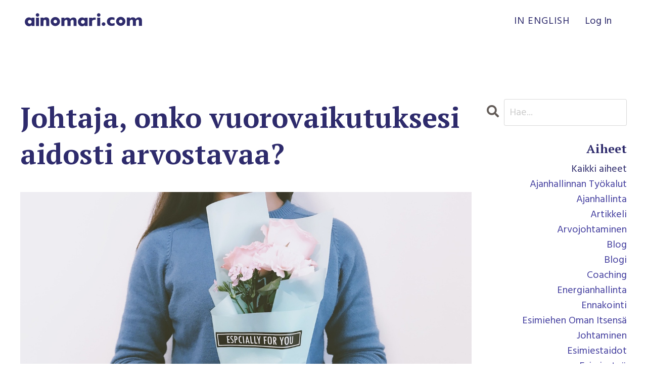

--- FILE ---
content_type: text/html; charset=utf-8
request_url: https://www.ainomari.com/blog/johtaja-onko-vuorovaikutuksesi-aidosti-arvostavaa
body_size: 9865
content:
<!doctype html>
<html lang="fi">
  <head>
    
              <meta name="csrf-param" content="authenticity_token">
              <meta name="csrf-token" content="uRnaa6C9BP3uG0unuEAoBw7tovUV/nMiiLKCYUUu3sitWNICbMy/CCj2yrdczx+OAZMiAKnEofJL0Mww5YFzaw==">
            
    <title>
      
        Johtaja, onko vuorovaikutuksesi aidosti arvostavaa?
      
    </title>
    <meta charset="utf-8" />
    <meta http-equiv="x-ua-compatible" content="ie=edge, chrome=1">
    <meta name="viewport" content="width=device-width, initial-scale=1, shrink-to-fit=no">
    
      <meta name="description" content="Arvostuksen saaminen on meidän ihmisten perustarve. Asiasanat: arvostava viestintä, esimiesviestintä, hyvä viestintä, viestinnän johtaminen, vaikuttaminen, vuorovaikutus, viestintäkoulutus, viestintävalmennus, viestintätyöpaja, puhe, esimiesviestinnän kouluttaja, esimiesviestinnän valmentaja." />
    
    <meta property="og:type" content="website">
<meta property="og:url" content="https://www.ainomari.com/blog/johtaja-onko-vuorovaikutuksesi-aidosti-arvostavaa">
<meta name="twitter:card" content="summary_large_image">

<meta property="og:title" content="Johtaja, onko vuorovaikutuksesi aidosti arvostavaa?">
<meta name="twitter:title" content="Johtaja, onko vuorovaikutuksesi aidosti arvostavaa?">


<meta property="og:description" content="Arvostuksen saaminen on meidän ihmisten perustarve. Asiasanat: arvostava viestintä, esimiesviestintä, hyvä viestintä, viestinnän johtaminen, vaikuttaminen, vuorovaikutus, viestintäkoulutus, viestintävalmennus, viestintätyöpaja, puhe, esimiesviestinnän kouluttaja, esimiesviestinnän valmentaja.">
<meta name="twitter:description" content="Arvostuksen saaminen on meidän ihmisten perustarve. Asiasanat: arvostava viestintä, esimiesviestintä, hyvä viestintä, viestinnän johtaminen, vaikuttaminen, vuorovaikutus, viestintäkoulutus, viestintävalmennus, viestintätyöpaja, puhe, esimiesviestinnän kouluttaja, esimiesviestinnän valmentaja.">


<meta property="og:image" content="https://kajabi-storefronts-production.kajabi-cdn.com/kajabi-storefronts-production/blogs/2147497528/images/sG5Tyx1BRqtsjjyjZJgI_tina_xv-peWM0-z9fgk-unsplash.jpg">
<meta name="twitter:image" content="https://kajabi-storefronts-production.kajabi-cdn.com/kajabi-storefronts-production/blogs/2147497528/images/sG5Tyx1BRqtsjjyjZJgI_tina_xv-peWM0-z9fgk-unsplash.jpg">


    
      <link href="https://kajabi-storefronts-production.kajabi-cdn.com/kajabi-storefronts-production/sites/2147553938/images/xQJFvUhQ7qG112qFE6Bh_ainomari_logo_a_600.png?v=2" rel="shortcut icon" />
    
    <link rel="canonical" href="https://www.ainomari.com/blog/johtaja-onko-vuorovaikutuksesi-aidosti-arvostavaa" />

    <!-- Google Fonts ====================================================== -->
    <link rel="preconnect" href="https://fonts.gstatic.com" crossorigin>
    <link rel="stylesheet" media="print" onload="this.onload=null;this.removeAttribute(&#39;media&#39;);" type="text/css" href="//fonts.googleapis.com/css?family=Hind:400,700,400italic,700italic|PT+Serif:400,700,400italic,700italic&amp;display=swap" />

    <!-- Kajabi CSS ======================================================== -->
    <link rel="stylesheet" media="print" onload="this.onload=null;this.removeAttribute(&#39;media&#39;);" type="text/css" href="https://kajabi-app-assets.kajabi-cdn.com/assets/core-0d125629e028a5a14579c81397830a1acd5cf5a9f3ec2d0de19efb9b0795fb03.css" />

    

    <!-- Font Awesome Icons -->
    <link rel="stylesheet" media="print" onload="this.onload=null;this.removeAttribute(&#39;media&#39;);" type="text/css" crossorigin="anonymous" href="https://use.fontawesome.com/releases/v5.15.2/css/all.css" />

    <link rel="stylesheet" media="screen" href="https://kajabi-storefronts-production.kajabi-cdn.com/kajabi-storefronts-production/themes/2149684293/assets/styles.css?1747867216450102" />

    <!-- Customer CSS ====================================================== -->
    <!-- If you're using custom css that affects the first render of the page, replace async_style_link below with styesheet_tag -->
    <link rel="stylesheet" media="print" onload="this.onload=null;this.removeAttribute(&#39;media&#39;);" type="text/css" href="https://kajabi-storefronts-production.kajabi-cdn.com/kajabi-storefronts-production/themes/2149684293/assets/overrides.css?1747867216450102" />
    <style>
  /* Custom CSS Added Via Theme Settings */
  .header__content--desktop .container { max-width: none; margin-right: 1em; }

h1 span { text-shadow: -1px 1px 0px rgba(0,0,0,.1); }

.dropdown__item, .link-list__link {
text-transform: uppercase; letter-spacing: 0.05em; }

.blog-post-body__media { margin: 40px 0 50px; }

pre { font-family: Hind; font-size: 14px; letter-spacing: 0.05em; }

a.sidebar-categories__tag { color: #443f9f; }

.copyright { font-size: 15px; color: #b6a7a4; }

#block-1648797650017 { padding-bottom: 4px; }
#block-1655230583484 { padding-top: 4px; }
</style>


    <!-- Kajabi Editor Only CSS ============================================ -->
    

    <!-- Header hook ======================================================= -->
    <link rel="alternate" type="application/rss+xml" title="" href="https://www.ainomari.com/blog.rss" /><script type="text/javascript">
  var Kajabi = Kajabi || {};
</script>
<script type="text/javascript">
  Kajabi.currentSiteUser = {
    "id" : "-1",
    "type" : "Guest",
    "contactId" : "",
  };
</script>
<script type="text/javascript">
  Kajabi.theme = {
    activeThemeName: "Aino-Mari",
    previewThemeId: null,
    editor: false
  };
</script>
<meta name="turbo-prefetch" content="false">
<script> (function(ss,ex){ window.ldfdr=window.ldfdr||function(){(ldfdr._q=ldfdr._q||[]).push([].slice.call(arguments));}; (function(d,s){ fs=d.getElementsByTagName(s)[0]; function ce(src){ var cs=d.createElement(s); cs.src=src; cs.async=1; fs.parentNode.insertBefore(cs,fs); }; ce('https://sc.lfeeder.com/lftracker_v1_'+ss+(ex?'_'+ex:'')+'.js'); })(document,'script'); })('ywVkO4XM9neaZ6Bj'); </script><script async src="https://www.googletagmanager.com/gtag/js?id=G-FL99YX4QNH"></script>
<script>
  window.dataLayer = window.dataLayer || [];
  function gtag(){dataLayer.push(arguments);}
  gtag('js', new Date());
  gtag('config', 'G-FL99YX4QNH');
</script>
<style type="text/css">
  #editor-overlay {
    display: none;
    border-color: #2E91FC;
    position: absolute;
    background-color: rgba(46,145,252,0.05);
    border-style: dashed;
    border-width: 3px;
    border-radius: 3px;
    pointer-events: none;
    cursor: pointer;
    z-index: 10000000000;
  }
  .editor-overlay-button {
    color: white;
    background: #2E91FC;
    border-radius: 2px;
    font-size: 13px;
    margin-inline-start: -24px;
    margin-block-start: -12px;
    padding-block: 3px;
    padding-inline: 10px;
    text-transform:uppercase;
    font-weight:bold;
    letter-spacing:1.5px;

    left: 50%;
    top: 50%;
    position: absolute;
  }
</style>
<script src="https://kajabi-app-assets.kajabi-cdn.com/vite/assets/track_analytics-999259ad.js" crossorigin="anonymous" type="module"></script><link rel="modulepreload" href="https://kajabi-app-assets.kajabi-cdn.com/vite/assets/stimulus-576c66eb.js" as="script" crossorigin="anonymous">
<link rel="modulepreload" href="https://kajabi-app-assets.kajabi-cdn.com/vite/assets/track_product_analytics-9c66ca0a.js" as="script" crossorigin="anonymous">
<link rel="modulepreload" href="https://kajabi-app-assets.kajabi-cdn.com/vite/assets/stimulus-e54d982b.js" as="script" crossorigin="anonymous">
<link rel="modulepreload" href="https://kajabi-app-assets.kajabi-cdn.com/vite/assets/trackProductAnalytics-3d5f89d8.js" as="script" crossorigin="anonymous">      <script type="text/javascript">
        if (typeof (window.rudderanalytics) === "undefined") {
          !function(){"use strict";window.RudderSnippetVersion="3.0.3";var sdkBaseUrl="https://cdn.rudderlabs.com/v3"
          ;var sdkName="rsa.min.js";var asyncScript=true;window.rudderAnalyticsBuildType="legacy",window.rudderanalytics=[]
          ;var e=["setDefaultInstanceKey","load","ready","page","track","identify","alias","group","reset","setAnonymousId","startSession","endSession","consent"]
          ;for(var n=0;n<e.length;n++){var t=e[n];window.rudderanalytics[t]=function(e){return function(){
          window.rudderanalytics.push([e].concat(Array.prototype.slice.call(arguments)))}}(t)}try{
          new Function('return import("")'),window.rudderAnalyticsBuildType="modern"}catch(a){}
          if(window.rudderAnalyticsMount=function(){
          "undefined"==typeof globalThis&&(Object.defineProperty(Object.prototype,"__globalThis_magic__",{get:function get(){
          return this},configurable:true}),__globalThis_magic__.globalThis=__globalThis_magic__,
          delete Object.prototype.__globalThis_magic__);var e=document.createElement("script")
          ;e.src="".concat(sdkBaseUrl,"/").concat(window.rudderAnalyticsBuildType,"/").concat(sdkName),e.async=asyncScript,
          document.head?document.head.appendChild(e):document.body.appendChild(e)
          },"undefined"==typeof Promise||"undefined"==typeof globalThis){var d=document.createElement("script")
          ;d.src="https://polyfill-fastly.io/v3/polyfill.min.js?version=3.111.0&features=Symbol%2CPromise&callback=rudderAnalyticsMount",
          d.async=asyncScript,document.head?document.head.appendChild(d):document.body.appendChild(d)}else{
          window.rudderAnalyticsMount()}window.rudderanalytics.load("2apYBMHHHWpiGqicceKmzPebApa","https://kajabiaarnyhwq.dataplane.rudderstack.com",{})}();
        }
      </script>
      <script type="text/javascript">
        if (typeof (window.rudderanalytics) !== "undefined") {
          rudderanalytics.page({"account_id":"2147544424","site_id":"2147553938"});
        }
      </script>
      <script type="text/javascript">
        if (typeof (window.rudderanalytics) !== "undefined") {
          (function () {
            function AnalyticsClickHandler (event) {
              const targetEl = event.target.closest('a') || event.target.closest('button');
              if (targetEl) {
                rudderanalytics.track('Site Link Clicked', Object.assign(
                  {"account_id":"2147544424","site_id":"2147553938"},
                  {
                    link_text: targetEl.textContent.trim(),
                    link_href: targetEl.href,
                    tag_name: targetEl.tagName,
                  }
                ));
              }
            };
            document.addEventListener('click', AnalyticsClickHandler);
          })();
        }
      </script>
<meta name='site_locale' content='fi'><style type="text/css">
  body main {
    direction: ltr;
  }
  .slick-list {
    direction: ltr;
  }
</style>
<style type="text/css">
  /* Font Awesome 4 */
  .fa.fa-twitter{
    font-family:sans-serif;
  }
  .fa.fa-twitter::before{
    content:"𝕏";
    font-size:1.2em;
  }

  /* Font Awesome 5 */
  .fab.fa-twitter{
    font-family:sans-serif;
  }
  .fab.fa-twitter::before{
    content:"𝕏";
    font-size:1.2em;
  }
</style>
<link rel="stylesheet" href="https://cdn.jsdelivr.net/npm/@kajabi-ui/styles@1.0.4/dist/kajabi_products/kajabi_products.css" />
<script type="module" src="https://cdn.jsdelivr.net/npm/@pine-ds/core@3.14.0/dist/pine-core/pine-core.esm.js"></script>
<script nomodule src="https://cdn.jsdelivr.net/npm/@pine-ds/core@3.14.0/dist/pine-core/index.esm.js"></script>


  </head>

  <style>
  

  
    
  
</style>

  <body id="encore-theme" class="background-unrecognized">
    


    <div id="section-header" data-section-id="header">

<style>
  /* Default Header Styles */
  .header {
    
      background-color: transparent;
    
    font-size: 20px;
  }
  .header a,
  .header a.link-list__link,
  .header a.link-list__link:hover,
  .header a.social-icons__icon,
  .header .user__login a,
  .header .dropdown__item a,
  .header .dropdown__trigger:hover {
    color: #2e2b6c;
  }
  .header .dropdown__trigger {
    color: #2e2b6c !important;
  }
  /* Mobile Header Styles */
  @media (max-width: 767px) {
    .header {
      
      font-size: 16px;
    }
    
    .header .hamburger__slices .hamburger__slice {
      
        background-color: ;
      
    }
    
      .header a.link-list__link, .dropdown__item a, .header__content--mobile {
        text-align: center;
      }
    
    .header--overlay .header__content--mobile  {
      padding-bottom: 20px;
    }
  }
  /* Sticky Styles */
  
</style>

<div class="hidden">
  
    
  
    
  
    
  
  
  
  
</div>

<header class="header header--overlay    header--close-on-scroll" kjb-settings-id="sections_header_settings_background_color">
  <div class="hello-bars">
    
      
    
      
    
      
    
  </div>
  
    <div class="header__wrap">
      <div class="header__content header__content--desktop background-unrecognized">
        <div class="container header__container media justify-content-left">
          
            
                <style>
@media (min-width: 768px) {
  #block-1555988494486 {
    text-align: left;
  }
} 
</style>

<div 
  id="block-1555988494486" 
  class="header__block header__block--logo header__block--show header__switch-content stretch" 
  kjb-settings-id="sections_header_blocks_1555988494486_settings_stretch"
  
>
  

<style>
  #block-1555988494486 {
    line-height: 1;
  }
  #block-1555988494486 .logo__image {
    display: block;
    width: 250px;
  }
  #block-1555988494486 .logo__text {
    color: ;
  }
</style>

<a class="logo" href="/">
  
    
      <img loading="auto" class="logo__image" alt="Header Logo" kjb-settings-id="sections_header_blocks_1555988494486_settings_logo" src="https://kajabi-storefronts-production.kajabi-cdn.com/kajabi-storefronts-production/themes/2149684293/settings_images/VzHxAvqETpqpiQGXAumz_sininen.png" />
    
  
</a>

</div>

              
          
            
                <style>
@media (min-width: 768px) {
  #block-1648988025450 {
    text-align: right;
  }
} 
</style>

<div 
  id="block-1648988025450" 
  class="header__block header__switch-content header__block--menu " 
  kjb-settings-id="sections_header_blocks_1648988025450_settings_stretch"
  
>
  <div class="link-list justify-content-right" kjb-settings-id="sections_header_blocks_1648988025450_settings_menu">
  
    <a class="link-list__link" href="https://www.ainomari.com/in-english" >In English</a>
  
</div>

</div>

              
          
            
                <style>
@media (min-width: 768px) {
  #block-1648794422546 {
    text-align: right;
  }
} 
</style>

<div 
  id="block-1648794422546" 
  class="header__block header__switch-content header__block--user " 
  kjb-settings-id="sections_header_blocks_1648794422546_settings_stretch"
  
>
  <style>
  /* Dropdown menu colors for desktop */
  @media (min-width: 768px) {
    #block-1648794422546 .dropdown__menu {
      background: #FFFFFF;
      color: #595959;
    }
    #block-1648794422546 .dropdown__item a,
    #block-1648794422546 {
      color: #595959;
    }
  }
  /* Mobile menu text alignment */
  @media (max-width: 767px) {
    #block-1648794422546 .dropdown__item a,
    #block-1648794422546 .user__login a {
      text-align: center;
    }
  }
</style>

<div class="user" kjb-settings-id="sections_header_blocks_1648794422546_settings_language_login">
  
    <span class="user__login" kjb-settings-id="language_login"><a href="/login">Log In</a></span>
  
</div>

</div>

              
          
          
            <div class="hamburger hidden--desktop" kjb-settings-id="sections_header_settings_hamburger_color">
              <div class="hamburger__slices">
                <div class="hamburger__slice hamburger--slice-1"></div>
                <div class="hamburger__slice hamburger--slice-2"></div>
                <div class="hamburger__slice hamburger--slice-3"></div>
                <div class="hamburger__slice hamburger--slice-4"></div>
              </div>
            </div>
          
          
        </div>
      </div>
      <div class="header__content header__content--mobile">
        <div class="header__switch-content header__spacer"></div>
      </div>
    </div>
  
</header>

</div>
    <main>
      <div data-dynamic-sections=blog_post><div id="section-1599688991346" data-section-id="1599688991346"><style>
  
  .blog-post-body {
    background-color: ;
  }
  .blog-post-body .sizer {
    padding-top: 40px;
    padding-bottom: 40px;
  }
  .blog-post-body .container {
    max-width: calc(1260px + 10px + 10px);
    padding-right: 10px;
    padding-left: 10px;
  }
  .blog-post-body__panel {
    background-color: #ffffff;
    border-color: ;
    border-radius: 4px;
    border-style: none;
    border-width: 25px ;
  }
  .blog-post-body__title {
    color:  !important;
  }
  .blog-post-body__date {
    color: ;
  }
  .tag {
    color: ;
    background-color: ;
  }
  .tag:hover {
    color: ;
    background-color: ;
  }
  .blog-post-body__content {
    color: #000000;
  }
  @media (min-width: 768px) {
    
    .blog-post-body .sizer {
      padding-top: 100px;
      padding-bottom: 100px;
    }
    .blog-post-body .container {
      max-width: calc(1260px + 40px + 40px);
      padding-right: 40px;
      padding-left: 40px;
    }
  }
</style>

<section class="blog-post-body " kjb-settings-id="sections_1599688991346_settings_background_color">
  <div class="sizer">
    
    <div class="container">
      <div class="row">
        
          <div class="col-lg-9">
        
          
            
            <div class="blog-post-body__info">
              <h1 class="blog-post-body__title">Johtaja, onko vuorovaikutuksesi aidosti arvostavaa?</h1>
              
              
              
            </div>
            
              <div class="blog-post-body__media">
  
  
  
    
      <img loading="auto" alt="Vuorovaikutus" src="https://kajabi-storefronts-production.kajabi-cdn.com/kajabi-storefronts-production/blogs/2147497528/images/sG5Tyx1BRqtsjjyjZJgI_tina_xv-peWM0-z9fgk-unsplash.jpg" />
    
  


</div>

            
            <div class="blog-post-body__content">
              <div class="page" title="Page 1">
<div class="section">
<div class="layoutArea">
<div class="column">
<p><span style="color: #b87333;"><strong>Löydätkö vaikuttavampaa johtamisen työkalua ja arvostavan ilmapiirin luojaa kuin autenttinen kiitoksella johtaminen?</strong></span></p>
</div>
</div>
<div class="layoutArea">
<div class="column">
<p><span><br /><strong>Arvostava vuorovaikutus</strong> tarkoittaa sellaista kasvotusten tai virtuaalisesti tapahtuvaa kommunikaatiota, johon liittyy hyväksyntä sekä arvostuksen ja kiitollisuuden tunne. Toisen sanomisia kuunnellaan ja ne huomioidaan, vaikka itse olisi eri mieltä asioista. Kun osoitat jokapäiväisessä kanssakäymisessäsi arvostusta sekä työpaikalla että kotona, ihmeitä voi tapahtua.</span></p>
<p><span><br />Arvostava vuorovaikutus vaikuttaa positiivisesti niin organisaation ilmapiiriin kuin ihmisten työn jälkeen. Mikäli kiitosta ja kohteliaisuuksia annetaan kuitenkin vain sen takia, että &ldquo;tutkimusten mukaan kehuja saavat työntekijät ovat tehokkaampia&rdquo;, työntekijöiden työmotivaatio laskee heidän aistiessa epäaidon vuorovaikutuksen ja piilevän manipuloinnin. </span><span>Kun arvostusta jaetaan ilon jakamisen ja kiitollisuuden takia, myönteisen palautteen kauneus ja aito vaikuttavuus säilyvät.<br /><br /></span></p>
<p><em><strong>Marshall B. Rosenberg</strong></em><span>, joka on kehittänyt rakentavan ja myötäelävän (väkivallattoman) vuorovaikutuksen menetelmän (NVC), jäsentää kirjassaan </span><em><strong>Nonviolent Communication </strong></em><span>arvostavan vuorovaikutuksen kolmesta eri näkökulmasta: </span><span>arvostuksen osoittaminen (ja sen vaikeus), arvostuksen vastaanottaminen </span><span>ja </span><span>arvostuksen nälkä.<br /></span></p>
<p>&nbsp;</p>
<h3><span style="color: #b87333;"><strong>1. Arvostuksen osoittaminen</strong></span></h3>
<p>&nbsp;</p>
<p><span>Rosenbergin </span><span>mukaan arvostuksen osoittaminen koostuu kolmesta eri osasta, jotka ovat: </span><span>1) teot, jotka ovat myötävaikuttaneet hyvinvointiimme, 2) tarpeemme, jotka ovat tyydyttyneet ja 3) mielihyvän tunteet, jotka tarpeidemme tyydyttyminen sai aikaan.</span></p>
<p><span>Yleisluontoiset kohteliaisuudet, kuten &ldquo;Teit hyvää työtä&rdquo;, eivät kerro mitään siitä, miten sinä myönteisen palautteen antajana koit teon ja mitä sisälläsi tapahtui. Kun toinen kuulee kiitoksessa kaikki kolme osaa, kiitoksesta tulee vaikuttava ja mieleenpainuva arvostuksen ilmaisu. Esimerkiksi seuraavasti: &ldquo;Kiitos, kun autoit minua saamaan tämän raportin loppuun aikataulussa. Minulle on tärkeää, että asiakkaan luottamus kykyymme hoitaa projektit sovitusti säilyy. Tuntuu todella helpottavalta ja iso painolasti lähti pois harteiltani, kun saan palauttaa raportin asiakkaalle suunnitellusti.&rdquo;</span></p>
<p>&nbsp;</p>
<h3><span style="color: #b87333;"><strong>2. Arvostuksen vastaanottaminen</strong></span></h3>
<p>&nbsp;</p>
<p><span>Arvostus olisi hyvä oppia ottamaan vastaan luontevasti tuntematta ylemmyyttä (omahyväisyys) tai kieltämättä arvostuksen merkitystä (valheellinen nöyryys).</span></p>
<p>&nbsp;</p>
<h3><span style="color: #b87333;"><strong>3. Arvostuksen nälkä</strong></span></h3>
<p>&nbsp;</p>
<p><span>Arvostuksen saaminen on meidän ihmisten perustarve. Vaikka monien voi olla hankala ottaa vastaan arvostusta, useimmat meistä kaipaavat aitoa arvostusta ja kunnioitusta - myös työpaikalla.</span></p>
<p>&nbsp;</p>
<p><em><span style="color: #b87333;">Kun seuraavan kerran kiität esimerkiksi tiimisi jäsentä kasvotusten tai laitat kiitoksen sähköpostitse, pysähdy miettimään, voisitko ilmaista aitoa arvostusta ja kiitosta henkilökohtaisemmin ja mieleenpainuvammin - vaikuttavammin.</span></em>&nbsp;</p>
<p>&nbsp;</p>
<p><strong>Asiasanat:</strong> arvostava viestint&auml;, esimiesviestint&auml;, hyv&auml; viestint&auml;, viestinn&auml;n johtaminen, vaikuttaminen, vuorovaikutus, viestint&auml;koulutus, viestint&auml;valmennus, viestint&auml;ty&ouml;paja, puhe, esimiesviestinn&auml;n kouluttaja, esimiesviestinn&auml;n valmentaja.</p>
</div>
</div>
</div>
</div>
            </div>
            
            
            

          
        </div>
        <style>
   .sidebar__panel {
     background-color: #ffffff;
     border-color: ;
     border-radius: 4px;
     border-style: none;
     border-width: 25px ;
   }
</style>

<div class="col-lg-3    ">
  <div class="sidebar" kjb-settings-id="sections_1599688991346_settings_show_sidebar">
    
      
        <div class="sidebar__block">
          
              <style>
  .sidebar-search__icon i {
    color: #625b57;
  }
  .sidebar-search--1600295460576 ::-webkit-input-placeholder {
    color: #cccccc;
  }
  .sidebar-search--1600295460576 ::-moz-placeholder {
    color: #cccccc;
  }
  .sidebar-search--1600295460576 :-ms-input-placeholder {
    color: #cccccc;
  }
  .sidebar-search--1600295460576 :-moz-placeholder {
    color: #cccccc;
  }
  .sidebar-search--1600295460576 .sidebar-search__input {
    color: #cccccc;
  }
</style>

<div class="sidebar-search sidebar-search--1600295460576" kjb-settings-id="sections_1599688991346_blocks_1600295460576_settings_search_text">
  <form class="sidebar-search__form" action="/blog/search" method="get" role="search">
    <span class="sidebar-search__icon"><i class="fa fa-search"></i></span>
    <input class="form-control sidebar-search__input" type="search" name="q" placeholder="Hae...">
  </form>
</div>

            
        </div>
      
        <div class="sidebar__block">
          
              <style>
  .sidebar-categories--1600295464514 {
    text-align: right;
  }
  .sidebar-categories--1600295464514 .sidebar-categories__title {
    color: ;
  }
  .sidebar-categories--1600295464514 .sidebar-categories__select {
    color:  !important;
  }
  .sidebar-categories--1600295464514 .sidebar-categories__link {
    color: ;
  }
  .sidebar-categories--1600295464514 .sidebar-categories__tag {
    color: ;
  }
</style>

<div class="sidebar-categories sidebar-categories--1600295464514">
  <p
    class="h5 sidebar-categories__title"
    kjb-settings-id="sections_1599688991346_blocks_1600295464514_settings_heading"
    
  >
    Aiheet
  </p>
  
    <a class="sidebar-categories__link" href="/blog" kjb-settings-id="sections_1599688991346_blocks_1600295464514_settings_all_tags">Kaikki aiheet</a>
    
      
        <a class="sidebar-categories__tag" href="https://www.ainomari.com/blog?tag=ajanhallinnan+ty%C3%B6kalut">ajanhallinnan työkalut</a>
      
    
      
        <a class="sidebar-categories__tag" href="https://www.ainomari.com/blog?tag=ajanhallinta">ajanhallinta</a>
      
    
      
        <a class="sidebar-categories__tag" href="https://www.ainomari.com/blog?tag=artikkeli">artikkeli</a>
      
    
      
        <a class="sidebar-categories__tag" href="https://www.ainomari.com/blog?tag=arvojohtaminen">arvojohtaminen</a>
      
    
      
        <a class="sidebar-categories__tag" href="https://www.ainomari.com/blog?tag=blog">blog</a>
      
    
      
        <a class="sidebar-categories__tag" href="https://www.ainomari.com/blog?tag=blogi">blogi</a>
      
    
      
        <a class="sidebar-categories__tag" href="https://www.ainomari.com/blog?tag=coaching">coaching</a>
      
    
      
        <a class="sidebar-categories__tag" href="https://www.ainomari.com/blog?tag=energianhallinta">energianhallinta</a>
      
    
      
        <a class="sidebar-categories__tag" href="https://www.ainomari.com/blog?tag=ennakointi">ennakointi</a>
      
    
      
        <a class="sidebar-categories__tag" href="https://www.ainomari.com/blog?tag=esimiehen+oman+itsens%C3%A4+johtaminen">esimiehen oman itsensä johtaminen</a>
      
    
      
        <a class="sidebar-categories__tag" href="https://www.ainomari.com/blog?tag=esimiestaidot">esimiestaidot</a>
      
    
      
        <a class="sidebar-categories__tag" href="https://www.ainomari.com/blog?tag=esimiesty%C3%B6">esimiestyö</a>
      
    
      
        <a class="sidebar-categories__tag" href="https://www.ainomari.com/blog?tag=esimiesviestint%C3%A4">esimiesviestintä</a>
      
    
      
        <a class="sidebar-categories__tag" href="https://www.ainomari.com/blog?tag=et%C3%A4ajan+kokousk%C3%A4yt%C3%A4nn%C3%B6t">etäajan kokouskäytännöt</a>
      
    
      
        <a class="sidebar-categories__tag" href="https://www.ainomari.com/blog?tag=et%C3%A4ajan+viestint%C3%A4">etäajan viestintä</a>
      
    
      
        <a class="sidebar-categories__tag" href="https://www.ainomari.com/blog?tag=et%C3%A4johtaminen">etäjohtaminen</a>
      
    
      
        <a class="sidebar-categories__tag" href="https://www.ainomari.com/blog?tag=hallitusty%C3%B6">hallitustyö</a>
      
    
      
        <a class="sidebar-categories__tag" href="https://www.ainomari.com/blog?tag=hallitusty%C3%B6skentely">hallitustyöskentely</a>
      
    
      
        <a class="sidebar-categories__tag" href="https://www.ainomari.com/blog?tag=hyvinvointi">hyvinvointi</a>
      
    
      
        <a class="sidebar-categories__tag" href="https://www.ainomari.com/blog?tag=hyv%C3%A4+johtaminen">hyvä johtaminen</a>
      
    
      
        <a class="sidebar-categories__tag" href="https://www.ainomari.com/blog?tag=hyv%C3%A4+viestint%C3%A4">hyvä viestintä</a>
      
    
      
        <a class="sidebar-categories__tag" href="https://www.ainomari.com/blog?tag=ihmisten+johtaminen">ihmisten johtaminen</a>
      
    
      
        <a class="sidebar-categories__tag" href="https://www.ainomari.com/blog?tag=inspiraatio">inspiraatio</a>
      
    
      
        <a class="sidebar-categories__tag" href="https://www.ainomari.com/blog?tag=itsekritiikki">itsekritiikki</a>
      
    
      
        <a class="sidebar-categories__tag" href="https://www.ainomari.com/blog?tag=itsens%C3%A4+johtaminen">itsensä johtaminen</a>
      
    
      
        <a class="sidebar-categories__tag" href="https://www.ainomari.com/blog?tag=itsens%C3%A4+johtamisen+taidot">itsensä johtamisen taidot</a>
      
    
      
        <a class="sidebar-categories__tag" href="https://www.ainomari.com/blog?tag=itsens%C3%A4+kehitt%C3%A4minen">itsensä kehittäminen</a>
      
    
      
        <a class="sidebar-categories__tag" href="https://www.ainomari.com/blog?tag=itseohjautuvuus">itseohjautuvuus</a>
      
    
      
        <a class="sidebar-categories__tag" href="https://www.ainomari.com/blog?tag=itsereflektio">itsereflektio</a>
      
    
      
        <a class="sidebar-categories__tag" href="https://www.ainomari.com/blog?tag=johtaminen">johtaminen</a>
      
    
      
        <a class="sidebar-categories__tag" href="https://www.ainomari.com/blog?tag=kriisijohtaminen">kriisijohtaminen</a>
      
    
      
        <a class="sidebar-categories__tag" href="https://www.ainomari.com/blog?tag=lean+learning">lean learning</a>
      
    
      
        <a class="sidebar-categories__tag" href="https://www.ainomari.com/blog?tag=luottamus">luottamus</a>
      
    
      
        <a class="sidebar-categories__tag" href="https://www.ainomari.com/blog?tag=menestyminen">menestyminen</a>
      
    
      
        <a class="sidebar-categories__tag" href="https://www.ainomari.com/blog?tag=monimuotoisuus">monimuotoisuus</a>
      
    
      
        <a class="sidebar-categories__tag" href="https://www.ainomari.com/blog?tag=muutos">muutos</a>
      
    
      
        <a class="sidebar-categories__tag" href="https://www.ainomari.com/blog?tag=muutosjohtaminen">muutosjohtaminen</a>
      
    
      
        <a class="sidebar-categories__tag" href="https://www.ainomari.com/blog?tag=neuvottelu">neuvottelu</a>
      
    
      
        <a class="sidebar-categories__tag" href="https://www.ainomari.com/blog?tag=neuvottelutaidot">neuvottelutaidot</a>
      
    
      
        <a class="sidebar-categories__tag" href="https://www.ainomari.com/blog?tag=okr">okr</a>
      
    
      
        <a class="sidebar-categories__tag" href="https://www.ainomari.com/blog?tag=okr-malli">okr-malli</a>
      
    
      
        <a class="sidebar-categories__tag" href="https://www.ainomari.com/blog?tag=oman+ajank%C3%A4yt%C3%B6n+hallinta">oman ajankäytön hallinta</a>
      
    
      
        <a class="sidebar-categories__tag" href="https://www.ainomari.com/blog?tag=oman+itsens%C3%A4+johtaminen">oman itsensä johtaminen</a>
      
    
      
        <a class="sidebar-categories__tag" href="https://www.ainomari.com/blog?tag=oman+toiminnan+johtaminen">oman toiminnan johtaminen</a>
      
    
      
        <a class="sidebar-categories__tag" href="https://www.ainomari.com/blog?tag=oman+ty%C3%B6n+johtaminen">oman työn johtaminen</a>
      
    
      
        <a class="sidebar-categories__tag" href="https://www.ainomari.com/blog?tag=oppiminen">oppiminen</a>
      
    
      
        <a class="sidebar-categories__tag" href="https://www.ainomari.com/blog?tag=palautteenanto">palautteenanto</a>
      
    
      
        <a class="sidebar-categories__tag" href="https://www.ainomari.com/blog?tag=pelis%C3%A4%C3%A4nn%C3%B6t">pelisäännöt</a>
      
    
      
        <a class="sidebar-categories__tag" href="https://www.ainomari.com/blog?tag=p%C3%A4%C3%A4t%C3%B6ksenteko">päätöksenteko</a>
      
    
      
        <a class="sidebar-categories__tag" href="https://www.ainomari.com/blog?tag=resilienssi">resilienssi</a>
      
    
      
        <a class="sidebar-categories__tag" href="https://www.ainomari.com/blog?tag=rohkeus">rohkeus</a>
      
    
      
        <a class="sidebar-categories__tag" href="https://www.ainomari.com/blog?tag=strategia">strategia</a>
      
    
      
        <a class="sidebar-categories__tag" href="https://www.ainomari.com/blog?tag=strategiaty%C3%B6">strategiatyö</a>
      
    
      
        <a class="sidebar-categories__tag" href="https://www.ainomari.com/blog?tag=strateginen+johtaminen">strateginen johtaminen</a>
      
    
      
        <a class="sidebar-categories__tag" href="https://www.ainomari.com/blog?tag=stressinhallinta">stressinhallinta</a>
      
    
      
        <a class="sidebar-categories__tag" href="https://www.ainomari.com/blog?tag=suorituskyky">suorituskyky</a>
      
    
      
        <a class="sidebar-categories__tag" href="https://www.ainomari.com/blog?tag=tasapaino">tasapaino</a>
      
    
      
        <a class="sidebar-categories__tag" href="https://www.ainomari.com/blog?tag=tavoitejohtaminen">tavoitejohtaminen</a>
      
    
      
        <a class="sidebar-categories__tag" href="https://www.ainomari.com/blog?tag=tavoitteet">tavoitteet</a>
      
    
      
        <a class="sidebar-categories__tag" href="https://www.ainomari.com/blog?tag=tavoitteiden+johtaminen">tavoitteiden johtaminen</a>
      
    
      
        <a class="sidebar-categories__tag" href="https://www.ainomari.com/blog?tag=tietoturva">tietoturva</a>
      
    
      
        <a class="sidebar-categories__tag" href="https://www.ainomari.com/blog?tag=tiimi">tiimi</a>
      
    
      
        <a class="sidebar-categories__tag" href="https://www.ainomari.com/blog?tag=tiimijohtaminen">tiimijohtaminen</a>
      
    
      
        <a class="sidebar-categories__tag" href="https://www.ainomari.com/blog?tag=tiimity%C3%B6">tiimityö</a>
      
    
      
        <a class="sidebar-categories__tag" href="https://www.ainomari.com/blog?tag=toimintakyky">toimintakyky</a>
      
    
      
        <a class="sidebar-categories__tag" href="https://www.ainomari.com/blog?tag=toimintasuunnitelma">toimintasuunnitelma</a>
      
    
      
        <a class="sidebar-categories__tag" href="https://www.ainomari.com/blog?tag=tulosjohtaminen">tulosjohtaminen</a>
      
    
      
        <a class="sidebar-categories__tag" href="https://www.ainomari.com/blog?tag=tunteiden+johtaminen">tunteiden johtaminen</a>
      
    
      
        <a class="sidebar-categories__tag" href="https://www.ainomari.com/blog?tag=tuottava+ja+tuloksellinen+ty%C3%B6el%C3%A4m%C3%A4">tuottava ja tuloksellinen työelämä</a>
      
    
      
        <a class="sidebar-categories__tag" href="https://www.ainomari.com/blog?tag=ty%C3%B6hyvinvoinnin+edist%C3%A4minen">työhyvinvoinnin edistäminen</a>
      
    
      
        <a class="sidebar-categories__tag" href="https://www.ainomari.com/blog?tag=ty%C3%B6hyvinvointi">työhyvinvointi</a>
      
    
      
        <a class="sidebar-categories__tag" href="https://www.ainomari.com/blog?tag=ty%C3%B6kalut">työkalut</a>
      
    
      
        <a class="sidebar-categories__tag" href="https://www.ainomari.com/blog?tag=ty%C3%B6ss%C3%A4+jaksaminen">työssä jaksaminen</a>
      
    
      
        <a class="sidebar-categories__tag" href="https://www.ainomari.com/blog?tag=vaikuttaminen">vaikuttaminen</a>
      
    
      
        <a class="sidebar-categories__tag" href="https://www.ainomari.com/blog?tag=valmennus">valmennus</a>
      
    
      
        <a class="sidebar-categories__tag" href="https://www.ainomari.com/blog?tag=valmentava+johtaminen">valmentava johtaminen</a>
      
    
      
        <a class="sidebar-categories__tag" href="https://www.ainomari.com/blog?tag=viestinn%C3%A4n+johtaminen">viestinnän johtaminen</a>
      
    
      
        <a class="sidebar-categories__tag" href="https://www.ainomari.com/blog?tag=viestint%C3%A4">viestintä</a>
      
    
      
        <a class="sidebar-categories__tag" href="https://www.ainomari.com/blog?tag=vinkit">vinkit</a>
      
    
      
        <a class="sidebar-categories__tag" href="https://www.ainomari.com/blog?tag=vuorovaikutus">vuorovaikutus</a>
      
    
      
        <a class="sidebar-categories__tag" href="https://www.ainomari.com/blog?tag=%C3%A4lyk%C3%A4s+itsens%C3%A4+johtaminen">älykäs itsensä johtaminen</a>
      
    
  
</div>

            
        </div>
      
    
  </div>
</div>

      </div>
    </div>
  </div>
</section>

</div></div>
    </main>
    <div id="section-footer" data-section-id="footer">
<style>
  .footer {
    background-color: #ffffff;
  }
  .footer, .footer__block {
    font-size: 16px;
    color: ;
  }
  .footer .logo__text {
    color: ;
  }
  .footer .link-list__links {
    width: 100%;
  }
  .footer a.link-list__link {
    color: ;
  }
  .footer .link-list__link:hover {
    color: ;
  }
  .copyright {
    color: ;
  }
  @media (min-width: 768px) {
    .footer, .footer__block {
      font-size: 18px;
    }
  }
  .powered-by a {
    color: #eaeaea !important;
  }
  
    .powered-by {
      text-align: center;
      padding-top: 0;
    }
  
</style>

<footer class="footer footer--stacked  background-light  " kjb-settings-id="sections_footer_settings_background_color">
  <div class="footer__content">
    <div class="container footer__container media">
      
        
            <div 
  id="block-1603225654448" 
  class="footer__block "
  
>
  <style>
  .social-icons--1603225654448 .social-icons__icons {
    justify-content: 
  }
  .social-icons--1603225654448 .social-icons__icon {
    color: #443f9f !important;
  }
  .social-icons--1603225654448.social-icons--round .social-icons__icon {
    background-color: #2e2b6c;
  }
  .social-icons--1603225654448.social-icons--square .social-icons__icon {
    background-color: #2e2b6c;
  }
  
  @media (min-width: 768px) {
    .social-icons--1603225654448 .social-icons__icons {
      justify-content: 
    }
  }
</style>

<div class="social-icons social-icons-- social-icons--1603225654448" kjb-settings-id="sections_footer_blocks_1603225654448_settings_social_icons_text_color">
  <div class="social-icons__icons">
    








  <a class="social-icons__icon social-icons__icon--" href="https://linkedin.com/in/ainomarikii"  target="_blank" rel="noopener"  kjb-settings-id="sections_footer_blocks_1603225654448_settings_social_icon_link_linkedin">
    <i class="fab fa-linkedin-in"></i>
  </a>












  </div>
</div>

</div>

        
      
        
            <div 
  id="block-1555988525205" 
  class="footer__block "
  
>
  <span class="copyright" kjb-settings-id="sections_footer_blocks_1555988525205_settings_copyright" role="presentation">
  &copy; 2026 ainomari.com. All rights reserved.
</span>

</div>

          
      
        
            




<style>
  /* flush setting */
  
  
  /* margin settings */
  #block-1648797650017, [data-slick-id="1648797650017"] {
    margin-top: 0px;
    margin-right: 0px;
    margin-bottom: 0px;
    margin-left: 0px;
  }
  #block-1648797650017 .block, [data-slick-id="1648797650017"] .block {
    /* border settings */
    border: 4px  black;
    border-radius: 4px;
    

    /* background color */
    
      background-color: ;
    
    /* default padding for mobile */
    
      padding: 20px;
    
    
      padding: 20px;
    
    
      
        padding: 20px;
      
    
    /* mobile padding overrides */
    
    
      padding-top: 0px;
    
    
      padding-right: 0px;
    
    
      padding-bottom: 0px;
    
    
      padding-left: 0px;
    
  }

  @media (min-width: 768px) {
    /* desktop margin settings */
    #block-1648797650017, [data-slick-id="1648797650017"] {
      margin-top: 0px;
      margin-right: 0px;
      margin-bottom: 0px;
      margin-left: 0px;
    }
    #block-1648797650017 .block, [data-slick-id="1648797650017"] .block {
      /* default padding for desktop  */
      
        padding: 30px;
      
      
        
          padding: 30px;
        
      
      /* desktop padding overrides */
      
      
        padding-top: 0px;
      
      
        padding-right: 0px;
      
      
        padding-bottom: 0px;
      
      
        padding-left: 0px;
      
    }
  }
  /* mobile text align */
  @media (max-width: 767px) {
    #block-1648797650017, [data-slick-id="1648797650017"] {
      text-align: center;
    }
  }
</style>



<div
  id="block-1648797650017"
  class="
  block-type--link_list
  text-right
  col-
  
  
  
  
  "
  
  data-reveal-event=""
  data-reveal-offset=""
  data-reveal-units=""
  
    kjb-settings-id="sections_footer_blocks_1648797650017_settings_width"
  
  
>
  <div class="block
    box-shadow-
    "
    
      data-aos="-"
      data-aos-delay=""
      data-aos-duration=""
    
    
  >
    
    <style>
  #block-1648797650017 .link-list__title {
    color: ;
  }
  #block-1648797650017 .link-list__link {
    color: ;
  }
</style>



<div class="link-list link-list--row link-list--desktop-right link-list--mobile-center">
  
  <div class="link-list__links" kjb-settings-id="sections_footer_blocks_1648797650017_settings_menu">
    
      <a class="link-list__link" href="https://www.ainomari.com/palvelut" >Palvelut</a>
    
      <a class="link-list__link" href="https://ainomari.com/bio" >Bio</a>
    
      <a class="link-list__link" href="https://www.ainomari.com/blog?tag=inspiraatio" >Inspiraatioksi</a>
    
      <a class="link-list__link" href="https://ainomari.com/ota-yhteytta" >Ota yhteyttä</a>
    
  </div>
</div>

  </div>
</div>


          
      
        
            




<style>
  /* flush setting */
  
  
  /* margin settings */
  #block-1655230583484, [data-slick-id="1655230583484"] {
    margin-top: 0px;
    margin-right: 0px;
    margin-bottom: 0px;
    margin-left: 0px;
  }
  #block-1655230583484 .block, [data-slick-id="1655230583484"] .block {
    /* border settings */
    border: 4px  black;
    border-radius: 4px;
    

    /* background color */
    
      background-color: ;
    
    /* default padding for mobile */
    
      padding: 20px;
    
    
      padding: 20px;
    
    
      
        padding: 20px;
      
    
    /* mobile padding overrides */
    
    
      padding-top: 0px;
    
    
      padding-right: 0px;
    
    
      padding-bottom: 0px;
    
    
      padding-left: 0px;
    
  }

  @media (min-width: 768px) {
    /* desktop margin settings */
    #block-1655230583484, [data-slick-id="1655230583484"] {
      margin-top: 0px;
      margin-right: 0px;
      margin-bottom: 0px;
      margin-left: 0px;
    }
    #block-1655230583484 .block, [data-slick-id="1655230583484"] .block {
      /* default padding for desktop  */
      
        padding: 30px;
      
      
        
          padding: 30px;
        
      
      /* desktop padding overrides */
      
      
        padding-top: 0px;
      
      
        padding-right: 0px;
      
      
        padding-bottom: 0px;
      
      
        padding-left: 0px;
      
    }
  }
  /* mobile text align */
  @media (max-width: 767px) {
    #block-1655230583484, [data-slick-id="1655230583484"] {
      text-align: center;
    }
  }
</style>



<div
  id="block-1655230583484"
  class="
  block-type--link_list
  text-center
  col-
  
  
  
  
  "
  
  data-reveal-event=""
  data-reveal-offset=""
  data-reveal-units=""
  
    kjb-settings-id="sections_footer_blocks_1655230583484_settings_width"
  
  
>
  <div class="block
    box-shadow-
    "
    
      data-aos="-"
      data-aos-delay=""
      data-aos-duration=""
    
    
  >
    
    <style>
  #block-1655230583484 .link-list__title {
    color: ;
  }
  #block-1655230583484 .link-list__link {
    color: #d4741c;
  }
</style>



<div class="link-list link-list--row link-list--desktop-center link-list--mobile-center">
  
  <div class="link-list__links" kjb-settings-id="sections_footer_blocks_1655230583484_settings_menu">
    
      <a class="link-list__link" href="https://www.ainomari.com/tilaa-uutiskirje" >Tilaa uutiskirje</a>
    
  </div>
</div>

  </div>
</div>


          
      
    </div>
    
  <aside class="powered-by background-light">
    <div class="container">
      <a target="_blank" rel="nofollow noopener" href="https://app.kajabi.com/r/zUa8R2Wn?powered_by=true">Powered by Kajabi</a>
    </div>
  </aside>


  </div>

</footer>

</div>
    <div id="section-exit_pop" data-section-id="exit_pop"><style>
  #exit-pop .modal__content {
    background: ;
  }
  
</style>






</div>
    <div id="section-two_step" data-section-id="two_step"><style>
  #two-step .modal__content {
    background: ;
  }
  
</style>

<div class="modal two-step" id="two-step" kjb-settings-id="sections_two_step_settings_two_step_edit">
  <div class="modal__content background-unrecognized">
    <div class="close-x">
      <div class="close-x__part"></div>
      <div class="close-x__part"></div>
    </div>
    <div class="modal__body row text- align-items-start justify-content-left">
      
         
              




<style>
  /* flush setting */
  
  
  /* margin settings */
  #block-1585757540189, [data-slick-id="1585757540189"] {
    margin-top: 0px;
    margin-right: 0px;
    margin-bottom: 0px;
    margin-left: 0px;
  }
  #block-1585757540189 .block, [data-slick-id="1585757540189"] .block {
    /* border settings */
    border: 4px none black;
    border-radius: 4px;
    

    /* background color */
    
    /* default padding for mobile */
    
    
    
    /* mobile padding overrides */
    
      padding: 0;
    
    
    
    
    
  }

  @media (min-width: 768px) {
    /* desktop margin settings */
    #block-1585757540189, [data-slick-id="1585757540189"] {
      margin-top: 0px;
      margin-right: 0px;
      margin-bottom: 0px;
      margin-left: 0px;
    }
    #block-1585757540189 .block, [data-slick-id="1585757540189"] .block {
      /* default padding for desktop  */
      
      
      /* desktop padding overrides */
      
        padding: 0;
      
      
      
      
      
    }
  }
  /* mobile text align */
  @media (max-width: 767px) {
    #block-1585757540189, [data-slick-id="1585757540189"] {
      text-align: ;
    }
  }
</style>



<div
  id="block-1585757540189"
  class="
  block-type--image
  text-
  col-12
  
  
  
  
  "
  
  data-reveal-event=""
  data-reveal-offset=""
  data-reveal-units=""
  
    kjb-settings-id="sections_two_step_blocks_1585757540189_settings_width"
  
  
>
  <div class="block
    box-shadow-none
    "
    
      data-aos="-"
      data-aos-delay=""
      data-aos-duration=""
    
    
  >
    
    

<style>
  #block-1585757540189 .block,
  [data-slick-id="1585757540189"] .block {
    display: flex;
    justify-content: flex-start;
  }
  #block-1585757540189 .image,
  [data-slick-id="1585757540189"] .image {
    width: 100%;
    overflow: hidden;
    
    border-radius: 4px;
    
  }
  #block-1585757540189 .image__image,
  [data-slick-id="1585757540189"] .image__image {
    width: 100%;
    
  }
  #block-1585757540189 .image__overlay,
  [data-slick-id="1585757540189"] .image__overlay {
    
      opacity: 0;
    
    background-color: #fff;
    border-radius: 4px;
    
  }
  
  #block-1585757540189 .image__overlay-text,
  [data-slick-id="1585757540189"] .image__overlay-text {
    color:  !important;
  }
  @media (min-width: 768px) {
    #block-1585757540189 .block,
    [data-slick-id="1585757540189"] .block {
        display: flex;
        justify-content: flex-start;
    }
    #block-1585757540189 .image__overlay,
    [data-slick-id="1585757540189"] .image__overlay {
      
        opacity: 0;
      
    }
    #block-1585757540189 .image__overlay:hover {
      opacity: 1;
    }
  }
  
</style>

<div class="image">
  
    
        <img loading="auto" class="image__image" alt="" kjb-settings-id="sections_two_step_blocks_1585757540189_settings_image" src="https://kajabi-storefronts-production.kajabi-cdn.com/kajabi-storefronts-production/themes/2149684293/assets/placeholder.png?1747867216450102" />
    
    
  
</div>

  </div>
</div>


            
      
         
              




<style>
  /* flush setting */
  
  
  /* margin settings */
  #block-1585757543890, [data-slick-id="1585757543890"] {
    margin-top: 0px;
    margin-right: 0px;
    margin-bottom: 0px;
    margin-left: 0px;
  }
  #block-1585757543890 .block, [data-slick-id="1585757543890"] .block {
    /* border settings */
    border: 4px none black;
    border-radius: 4px;
    

    /* background color */
    
    /* default padding for mobile */
    
    
    
    /* mobile padding overrides */
    
    
    
    
    
  }

  @media (min-width: 768px) {
    /* desktop margin settings */
    #block-1585757543890, [data-slick-id="1585757543890"] {
      margin-top: 0px;
      margin-right: 0px;
      margin-bottom: 0px;
      margin-left: 0px;
    }
    #block-1585757543890 .block, [data-slick-id="1585757543890"] .block {
      /* default padding for desktop  */
      
      
      /* desktop padding overrides */
      
      
      
      
      
    }
  }
  /* mobile text align */
  @media (max-width: 767px) {
    #block-1585757543890, [data-slick-id="1585757543890"] {
      text-align: center;
    }
  }
</style>



<div
  id="block-1585757543890"
  class="
  block-type--form
  text-center
  col-12
  
  
  
  
  "
  
  data-reveal-event=""
  data-reveal-offset=""
  data-reveal-units=""
  
    kjb-settings-id="sections_two_step_blocks_1585757543890_settings_width"
  
  
>
  <div class="block
    box-shadow-none
    "
    
      data-aos="-"
      data-aos-delay=""
      data-aos-duration=""
    
    
  >
    
    








<style>
  #block-1585757543890 .form-btn {
    border-color: #2e2b6c;
    border-radius: 0px;
    background: #2e2b6c;
    color: #ffffff;
  }
  #block-1585757543890 .btn--outline {
    color: #2e2b6c;
    background: transparent;
  }
  #block-1585757543890 .disclaimer-text {
    font-size: 16px;
    margin-top: 1.25rem;
    margin-bottom: 0;
    color: #888;
  }
</style>



<div class="form">
  <div
    kjb-settings-id="sections_two_step_blocks_1585757543890_settings_text"
    
  >
    <h4>Join Our Free Trial</h4>
<p>Get started today before this once in a lifetime opportunity expires.</p>
  </div>
  
    
  
</div>

  </div>
</div>


          
      
    </div>
  </div>
</div>



</div>
    <!-- Javascripts ======================================================= -->
<script src="https://kajabi-app-assets.kajabi-cdn.com/assets/encore_core-9ce78559ea26ee857d48a83ffa8868fa1d6e0743c6da46efe11250e7119cfb8d.js"></script>
<script src="https://kajabi-storefronts-production.kajabi-cdn.com/kajabi-storefronts-production/themes/2149684293/assets/scripts.js?1747867216450102"></script>



<!-- Customer JS ======================================================= -->
<script>
  /* Custom JS Added Via Theme Settings */
  /* Javascript code goes here */
</script>


  </body>
</html>